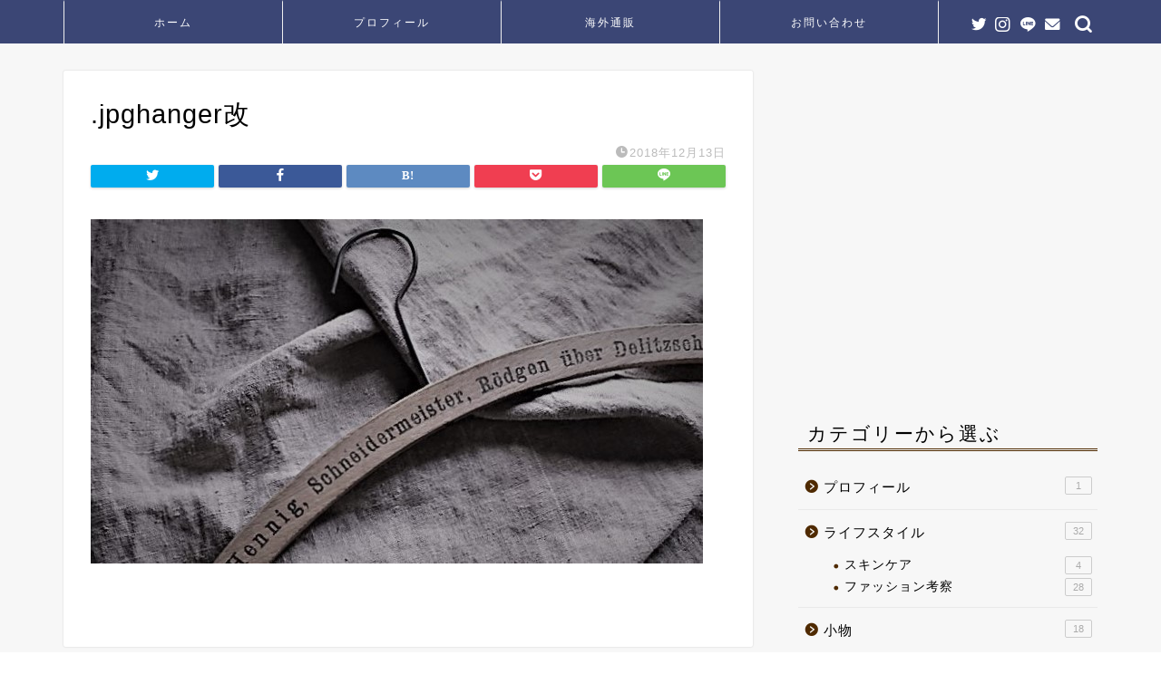

--- FILE ---
content_type: text/html; charset=UTF-8
request_url: https://osusumereal.com/jpghanger%E6%94%B9-2
body_size: 12853
content:
<!DOCTYPE html>
<html lang="ja">
<head prefix="og: http://ogp.me/ns# fb: http://ogp.me/ns/fb# article: http://ogp.me/ns/article#">
<meta charset="utf-8">
<meta http-equiv="X-UA-Compatible" content="IE=edge">
<meta name="viewport" content="width=device-width, initial-scale=1">
<!-- ここからOGP -->
<meta property="og:type" content="blog">
<meta property="og:title" content=".jpghanger改｜30代からのメンズファッションブログ"> 
<meta property="og:url" content="https://osusumereal.com/jpghanger%e6%94%b9-2"> 
<meta property="og:description" content=""> 
<meta property="og:image" content="https://osusumereal.com/wp-content/themes/jin/img/noimg.png">
<meta property="og:site_name" content="30代からのメンズファッションブログ">
<meta property="fb:admins" content="">
<meta name="twitter:card" content="summary">
<meta name="twitter:site" content="@ossmral">
<!-- ここまでOGP --> 

<meta name="description" itemprop="description" content="" >

<title>.jpghanger改｜30代からのメンズファッションブログ</title>
<link rel='dns-prefetch' href='//ajax.googleapis.com' />
<link rel='dns-prefetch' href='//cdnjs.cloudflare.com' />
<link rel='dns-prefetch' href='//s.w.org' />
<link rel="alternate" type="application/rss+xml" title="30代からのメンズファッションブログ &raquo; フィード" href="https://osusumereal.com/feed" />
<link rel="alternate" type="application/rss+xml" title="30代からのメンズファッションブログ &raquo; コメントフィード" href="https://osusumereal.com/comments/feed" />
<link rel="alternate" type="application/rss+xml" title="30代からのメンズファッションブログ &raquo; .jpghanger改 のコメントのフィード" href="https://osusumereal.com/feed/?attachment_id=73" />
		<script type="text/javascript">
			window._wpemojiSettings = {"baseUrl":"https:\/\/s.w.org\/images\/core\/emoji\/13.0.1\/72x72\/","ext":".png","svgUrl":"https:\/\/s.w.org\/images\/core\/emoji\/13.0.1\/svg\/","svgExt":".svg","source":{"concatemoji":"https:\/\/osusumereal.com\/wp-includes\/js\/wp-emoji-release.min.js?ver=5.6.16"}};
			!function(e,a,t){var n,r,o,i=a.createElement("canvas"),p=i.getContext&&i.getContext("2d");function s(e,t){var a=String.fromCharCode;p.clearRect(0,0,i.width,i.height),p.fillText(a.apply(this,e),0,0);e=i.toDataURL();return p.clearRect(0,0,i.width,i.height),p.fillText(a.apply(this,t),0,0),e===i.toDataURL()}function c(e){var t=a.createElement("script");t.src=e,t.defer=t.type="text/javascript",a.getElementsByTagName("head")[0].appendChild(t)}for(o=Array("flag","emoji"),t.supports={everything:!0,everythingExceptFlag:!0},r=0;r<o.length;r++)t.supports[o[r]]=function(e){if(!p||!p.fillText)return!1;switch(p.textBaseline="top",p.font="600 32px Arial",e){case"flag":return s([127987,65039,8205,9895,65039],[127987,65039,8203,9895,65039])?!1:!s([55356,56826,55356,56819],[55356,56826,8203,55356,56819])&&!s([55356,57332,56128,56423,56128,56418,56128,56421,56128,56430,56128,56423,56128,56447],[55356,57332,8203,56128,56423,8203,56128,56418,8203,56128,56421,8203,56128,56430,8203,56128,56423,8203,56128,56447]);case"emoji":return!s([55357,56424,8205,55356,57212],[55357,56424,8203,55356,57212])}return!1}(o[r]),t.supports.everything=t.supports.everything&&t.supports[o[r]],"flag"!==o[r]&&(t.supports.everythingExceptFlag=t.supports.everythingExceptFlag&&t.supports[o[r]]);t.supports.everythingExceptFlag=t.supports.everythingExceptFlag&&!t.supports.flag,t.DOMReady=!1,t.readyCallback=function(){t.DOMReady=!0},t.supports.everything||(n=function(){t.readyCallback()},a.addEventListener?(a.addEventListener("DOMContentLoaded",n,!1),e.addEventListener("load",n,!1)):(e.attachEvent("onload",n),a.attachEvent("onreadystatechange",function(){"complete"===a.readyState&&t.readyCallback()})),(n=t.source||{}).concatemoji?c(n.concatemoji):n.wpemoji&&n.twemoji&&(c(n.twemoji),c(n.wpemoji)))}(window,document,window._wpemojiSettings);
		</script>
		<style type="text/css">
img.wp-smiley,
img.emoji {
	display: inline !important;
	border: none !important;
	box-shadow: none !important;
	height: 1em !important;
	width: 1em !important;
	margin: 0 .07em !important;
	vertical-align: -0.1em !important;
	background: none !important;
	padding: 0 !important;
}
</style>
	<link rel='stylesheet' id='wp-block-library-css'  href='https://osusumereal.com/wp-includes/css/dist/block-library/style.min.css?ver=5.6.16' type='text/css' media='all' />
<link rel='stylesheet' id='contact-form-7-css'  href='https://osusumereal.com/wp-content/plugins/contact-form-7/includes/css/styles.css?ver=5.4.2' type='text/css' media='all' />
<link rel='stylesheet' id='toc-screen-css'  href='https://osusumereal.com/wp-content/plugins/table-of-contents-plus/screen.min.css?ver=2411.1' type='text/css' media='all' />
<link rel='stylesheet' id='parent-style-css'  href='https://osusumereal.com/wp-content/themes/jin/style.css?ver=5.6.16' type='text/css' media='all' />
<link rel='stylesheet' id='theme-style-css'  href='https://osusumereal.com/wp-content/themes/jin-child/style.css?ver=5.6.16' type='text/css' media='all' />
<link rel='stylesheet' id='swiper-style-css'  href='https://cdnjs.cloudflare.com/ajax/libs/Swiper/4.0.7/css/swiper.min.css?ver=5.6.16' type='text/css' media='all' />
<link rel="https://api.w.org/" href="https://osusumereal.com/wp-json/" /><link rel="alternate" type="application/json" href="https://osusumereal.com/wp-json/wp/v2/media/73" /><link rel='shortlink' href='https://osusumereal.com/?p=73' />
<link rel="alternate" type="application/json+oembed" href="https://osusumereal.com/wp-json/oembed/1.0/embed?url=https%3A%2F%2Fosusumereal.com%2Fjpghanger%25e6%2594%25b9-2" />
<link rel="alternate" type="text/xml+oembed" href="https://osusumereal.com/wp-json/oembed/1.0/embed?url=https%3A%2F%2Fosusumereal.com%2Fjpghanger%25e6%2594%25b9-2&#038;format=xml" />
	<style type="text/css">
		#wrapper{
							background-color: #f7f7f7;
				background-image: url();
					}
		.related-entry-headline-text span:before,
		#comment-title span:before,
		#reply-title span:before{
			background-color: #4f2a00;
			border-color: #4f2a00!important;
		}
		
		#breadcrumb:after,
		#page-top a{	
			background-color: #3b4675;
		}
				footer{
			background-color: #3b4675;
		}
		.footer-inner a,
		#copyright,
		#copyright-center{
			border-color: #ffffff!important;
			color: #ffffff!important;
		}
		#footer-widget-area
		{
			border-color: #ffffff!important;
		}
				.page-top-footer a{
			color: #3b4675!important;
		}
				#breadcrumb ul li,
		#breadcrumb ul li a{
			color: #3b4675!important;
		}
		
		body,
		a,
		a:link,
		a:visited,
		.my-profile,
		.widgettitle,
		.tabBtn-mag label{
			color: #000000;
		}
		a:hover{
			color: #2100c9;
		}
						.widget_nav_menu ul > li > a:before,
		.widget_categories ul > li > a:before,
		.widget_pages ul > li > a:before,
		.widget_recent_entries ul > li > a:before,
		.widget_archive ul > li > a:before,
		.widget_archive form:after,
		.widget_categories form:after,
		.widget_nav_menu ul > li > ul.sub-menu > li > a:before,
		.widget_categories ul > li > .children > li > a:before,
		.widget_pages ul > li > .children > li > a:before,
		.widget_nav_menu ul > li > ul.sub-menu > li > ul.sub-menu li > a:before,
		.widget_categories ul > li > .children > li > .children li > a:before,
		.widget_pages ul > li > .children > li > .children li > a:before{
			color: #4f2a00;
		}
		.widget_nav_menu ul .sub-menu .sub-menu li a:before{
			background-color: #000000!important;
		}
		footer .footer-widget,
		footer .footer-widget a,
		footer .footer-widget ul li,
		.footer-widget.widget_nav_menu ul > li > a:before,
		.footer-widget.widget_categories ul > li > a:before,
		.footer-widget.widget_recent_entries ul > li > a:before,
		.footer-widget.widget_pages ul > li > a:before,
		.footer-widget.widget_archive ul > li > a:before,
		footer .widget_tag_cloud .tagcloud a:before{
			color: #ffffff!important;
			border-color: #ffffff!important;
		}
		footer .footer-widget .widgettitle{
			color: #ffffff!important;
			border-color: #727272!important;
		}
		footer .widget_nav_menu ul .children .children li a:before,
		footer .widget_categories ul .children .children li a:before,
		footer .widget_nav_menu ul .sub-menu .sub-menu li a:before{
			background-color: #ffffff!important;
		}
		#drawernav a:hover,
		.post-list-title,
		#prev-next p,
		#toc_container .toc_list li a{
			color: #000000!important;
		}
		
		#header-box{
			background-color: #3b4675;
		}
						@media (min-width: 768px) {
		#header-box .header-box10-bg:before,
		#header-box .header-box11-bg:before{
			border-radius: 2px;
		}
		}
										@media (min-width: 768px) {
			.top-image-meta{
				margin-top: calc(0px - 30px);
			}
		}
		@media (min-width: 1200px) {
			.top-image-meta{
				margin-top: calc(0px);
			}
		}
				.pickup-contents:before{
			background-color: #3b4675!important;
		}
		
		.main-image-text{
			color: #555;
		}
		.main-image-text-sub{
			color: #555;
		}
		
				@media (min-width: 481px) {
			#site-info{
				padding-top: 20px!important;
				padding-bottom: 20px!important;
			}
		}
		
		#site-info span a{
			color: #ffffff!important;
		}
		
				#headmenu .headsns .line a svg{
			fill: #ffffff!important;
		}
		#headmenu .headsns a,
		#headmenu{
			color: #ffffff!important;
			border-color:#ffffff!important;
		}
						.profile-follow .line-sns a svg{
			fill: #4f2a00!important;
		}
		.profile-follow .line-sns a:hover svg{
			fill: #727272!important;
		}
		.profile-follow a{
			color: #4f2a00!important;
			border-color:#4f2a00!important;
		}
		.profile-follow a:hover,
		#headmenu .headsns a:hover{
			color:#727272!important;
			border-color:#727272!important;
		}
				.search-box:hover{
			color:#727272!important;
			border-color:#727272!important;
		}
				#header #headmenu .headsns .line a:hover svg{
			fill:#727272!important;
		}
		.cps-icon-bar,
		#navtoggle:checked + .sp-menu-open .cps-icon-bar{
			background-color: #ffffff;
		}
		#nav-container{
			background-color: #3b4675;
		}
		.menu-box .menu-item svg{
			fill:#ffffff;
		}
		#drawernav ul.menu-box > li > a,
		#drawernav2 ul.menu-box > li > a,
		#drawernav3 ul.menu-box > li > a,
		#drawernav4 ul.menu-box > li > a,
		#drawernav5 ul.menu-box > li > a,
		#drawernav ul.menu-box > li.menu-item-has-children:after,
		#drawernav2 ul.menu-box > li.menu-item-has-children:after,
		#drawernav3 ul.menu-box > li.menu-item-has-children:after,
		#drawernav4 ul.menu-box > li.menu-item-has-children:after,
		#drawernav5 ul.menu-box > li.menu-item-has-children:after{
			color: #ffffff!important;
		}
		#drawernav ul.menu-box li a,
		#drawernav2 ul.menu-box li a,
		#drawernav3 ul.menu-box li a,
		#drawernav4 ul.menu-box li a,
		#drawernav5 ul.menu-box li a{
			font-size: 12px!important;
		}
		#drawernav3 ul.menu-box > li{
			color: #000000!important;
		}
		#drawernav4 .menu-box > .menu-item > a:after,
		#drawernav3 .menu-box > .menu-item > a:after,
		#drawernav .menu-box > .menu-item > a:after{
			background-color: #ffffff!important;
		}
		#drawernav2 .menu-box > .menu-item:hover,
		#drawernav5 .menu-box > .menu-item:hover{
			border-top-color: #4f2a00!important;
		}
				.cps-info-bar a{
			background-color: #001777!important;
		}
				@media (min-width: 768px) {
			.post-list-mag .post-list-item:not(:nth-child(2n)){
				margin-right: 2.6%;
			}
		}
				@media (min-width: 768px) {
			#tab-1:checked ~ .tabBtn-mag li [for="tab-1"]:after,
			#tab-2:checked ~ .tabBtn-mag li [for="tab-2"]:after,
			#tab-3:checked ~ .tabBtn-mag li [for="tab-3"]:after,
			#tab-4:checked ~ .tabBtn-mag li [for="tab-4"]:after{
				border-top-color: #4f2a00!important;
			}
			.tabBtn-mag label{
				border-bottom-color: #4f2a00!important;
			}
		}
		#tab-1:checked ~ .tabBtn-mag li [for="tab-1"],
		#tab-2:checked ~ .tabBtn-mag li [for="tab-2"],
		#tab-3:checked ~ .tabBtn-mag li [for="tab-3"],
		#tab-4:checked ~ .tabBtn-mag li [for="tab-4"],
		#prev-next a.next:after,
		#prev-next a.prev:after,
		.more-cat-button a:hover span:before{
			background-color: #4f2a00!important;
		}
		

		.swiper-slide .post-list-cat,
		.post-list-mag .post-list-cat,
		.post-list-mag3col .post-list-cat,
		.post-list-mag-sp1col .post-list-cat,
		.swiper-pagination-bullet-active,
		.pickup-cat,
		.post-list .post-list-cat,
		#breadcrumb .bcHome a:hover span:before,
		.popular-item:nth-child(1) .pop-num,
		.popular-item:nth-child(2) .pop-num,
		.popular-item:nth-child(3) .pop-num{
			background-color: #727272!important;
		}
		.sidebar-btn a,
		.profile-sns-menu{
			background-color: #727272!important;
		}
		.sp-sns-menu a,
		.pickup-contents-box a:hover .pickup-title{
			border-color: #4f2a00!important;
			color: #4f2a00!important;
		}
				.pickup-image:after{
			display: none;
		}
				.pro-line svg{
			fill: #4f2a00!important;
		}
		.cps-post-cat a,
		.meta-cat,
		.popular-cat{
			background-color: #727272!important;
			border-color: #727272!important;
		}
		.tagicon,
		.tag-box a,
		#toc_container .toc_list > li,
		#toc_container .toc_title{
			color: #4f2a00!important;
		}
		.widget_tag_cloud a::before{
			color: #000000!important;
		}
		.tag-box a,
		#toc_container:before{
			border-color: #4f2a00!important;
		}
		.cps-post-cat a:hover{
			color: #2100c9!important;
		}
		.pagination li:not([class*="current"]) a:hover,
		.widget_tag_cloud a:hover{
			background-color: #4f2a00!important;
		}
		.pagination li:not([class*="current"]) a:hover{
			opacity: 0.5!important;
		}
		.pagination li.current a{
			background-color: #4f2a00!important;
			border-color: #4f2a00!important;
		}
		.nextpage a:hover span {
			color: #4f2a00!important;
			border-color: #4f2a00!important;
		}
		.cta-content:before{
			background-color: #fff2f5!important;
		}
		.cta-text,
		.info-title{
			color: #7a6e71!important;
		}
		#footer-widget-area.footer_style1 .widgettitle{
			border-color: #727272!important;
		}
		.sidebar_style1 .widgettitle,
		.sidebar_style5 .widgettitle{
			border-color: #4f2a00!important;
		}
		.sidebar_style2 .widgettitle,
		.sidebar_style4 .widgettitle,
		.sidebar_style6 .widgettitle,
		#home-bottom-widget .widgettitle,
		#home-top-widget .widgettitle,
		#post-bottom-widget .widgettitle,
		#post-top-widget .widgettitle{
			background-color: #4f2a00!important;
		}
		#home-bottom-widget .widget_search .search-box input[type="submit"],
		#home-top-widget .widget_search .search-box input[type="submit"],
		#post-bottom-widget .widget_search .search-box input[type="submit"],
		#post-top-widget .widget_search .search-box input[type="submit"]{
			background-color: #727272!important;
		}
		
		.tn-logo-size{
			font-size: 100%!important;
		}
		@media (min-width: 481px) {
		.tn-logo-size img{
			width: calc(100%*0.5)!important;
		}
		}
		@media (min-width: 768px) {
		.tn-logo-size img{
			width: calc(100%*2.2)!important;
		}
		}
		@media (min-width: 1200px) {
		.tn-logo-size img{
			width: 100%!important;
		}
		}
		.sp-logo-size{
			font-size: 60%!important;
		}
		.sp-logo-size img{
			width: 60%!important;
		}
				.cps-post-main ul > li:before,
		.cps-post-main ol > li:before{
			background-color: #727272!important;
		}
		.profile-card .profile-title{
			background-color: #4f2a00!important;
		}
		.profile-card{
			border-color: #4f2a00!important;
		}
		.cps-post-main a{
			color:#0e0eea;
		}
		.cps-post-main .marker{
			background: -webkit-linear-gradient( transparent 60%, #ffcede 0% ) ;
			background: linear-gradient( transparent 60%, #ffcede 0% ) ;
		}
		.cps-post-main .marker2{
			background: -webkit-linear-gradient( transparent 80%, #eded00 0% ) ;
			background: linear-gradient( transparent 80%, #eded00 0% ) ;
		}
		.cps-post-main .jic-sc{
			color:#e9546b;
		}
		
		
		.simple-box1{
			border-color:#000000!important;
		}
		.simple-box2{
			border-color:#f2bf7d!important;
		}
		.simple-box3{
			border-color:#b5e28a!important;
		}
		.simple-box4{
			border-color:#681127!important;
		}
		.simple-box4:before{
			background-color: #681127;
		}
		.simple-box5{
			border-color:#e896c7!important;
		}
		.simple-box5:before{
			background-color: #e896c7;
		}
		.simple-box6{
			background-color:#c1c1c1!important;
		}
		.simple-box7{
			border-color:#def1f9!important;
		}
		.simple-box7:before{
			background-color:#def1f9!important;
		}
		.simple-box8{
			border-color:#96ddc1!important;
		}
		.simple-box8:before{
			background-color:#96ddc1!important;
		}
		.simple-box9:before{
			background-color:#e1c0e8!important;
		}
				.simple-box9:after{
			border-color:#e1c0e8 #e1c0e8 #fff #fff!important;
		}
				
		.kaisetsu-box1:before,
		.kaisetsu-box1-title{
			background-color:#ffb49e!important;
		}
		.kaisetsu-box2{
			border-color:#89c2f4!important;
		}
		.kaisetsu-box2-title{
			background-color:#89c2f4!important;
		}
		.kaisetsu-box4{
			border-color:#ea91a9!important;
		}
		.kaisetsu-box4-title{
			background-color:#ea91a9!important;
		}
		.kaisetsu-box5:before{
			background-color:#57b3ba!important;
		}
		.kaisetsu-box5-title{
			background-color:#57b3ba!important;
		}
		
		.concept-box1{
			border-color:#85db8f!important;
		}
		.concept-box1:after{
			background-color:#85db8f!important;
		}
		.concept-box1:before{
			content:"ポイント"!important;
			color:#85db8f!important;
		}
		.concept-box2{
			border-color:#f7cf6a!important;
		}
		.concept-box2:after{
			background-color:#f7cf6a!important;
		}
		.concept-box2:before{
			content:"注意点"!important;
			color:#f7cf6a!important;
		}
		.concept-box3{
			border-color:#86cee8!important;
		}
		.concept-box3:after{
			background-color:#86cee8!important;
		}
		.concept-box3:before{
			content:"良い例"!important;
			color:#86cee8!important;
		}
		.concept-box4{
			border-color:#ed8989!important;
		}
		.concept-box4:after{
			background-color:#ed8989!important;
		}
		.concept-box4:before{
			content:"悪い例"!important;
			color:#ed8989!important;
		}
		.concept-box5{
			border-color:#9e9e9e!important;
		}
		.concept-box5:after{
			background-color:#9e9e9e!important;
		}
		.concept-box5:before{
			content:"参考"!important;
			color:#9e9e9e!important;
		}
		.concept-box6{
			border-color:#8eaced!important;
		}
		.concept-box6:after{
			background-color:#8eaced!important;
		}
		.concept-box6:before{
			content:"メモ"!important;
			color:#8eaced!important;
		}
		
		.innerlink-box1,
		.blog-card{
			border-color:#73bc9b!important;
		}
		.innerlink-box1-title{
			background-color:#73bc9b!important;
			border-color:#73bc9b!important;
		}
		.innerlink-box1:before,
		.blog-card-hl-box{
			background-color:#73bc9b!important;
		}
				
		.jin-ac-box01-title::after{
			color: #4f2a00;
		}
		
		.color-button01 a,
		.color-button01 a:hover,
		.color-button01:before{
			background-color: #5353e8!important;
		}
		.top-image-btn-color a,
		.top-image-btn-color a:hover,
		.top-image-btn-color:before{
			background-color: #ffcd44!important;
		}
		.color-button02 a,
		.color-button02 a:hover,
		.color-button02:before{
			background-color: #d62c5f!important;
		}
		
		.color-button01-big a,
		.color-button01-big a:hover,
		.color-button01-big:before{
			background-color: #515bcc!important;
		}
		.color-button01-big a,
		.color-button01-big:before{
			border-radius: 100px!important;
		}
		.color-button01-big a{
			padding-top: 12px!important;
			padding-bottom: 12px!important;
		}
		
		.color-button02-big a,
		.color-button02-big a:hover,
		.color-button02-big:before{
			background-color: #ba2323!important;
		}
		.color-button02-big a,
		.color-button02-big:before{
			border-radius: 5px!important;
		}
		.color-button02-big a{
			padding-top: 20px!important;
			padding-bottom: 20px!important;
		}
				.color-button01-big{
			width: 50%!important;
		}
		.color-button02-big{
			width: 75%!important;
		}
				
		
					.top-image-btn-color a:hover,
			.color-button01 a:hover,
			.color-button02 a:hover,
			.color-button01-big a:hover,
			.color-button02-big a:hover{
				opacity: 1;
			}
				
		.h2-style01 h2,
		.h2-style02 h2:before,
		.h2-style03 h2,
		.h2-style04 h2:before,
		.h2-style05 h2,
		.h2-style07 h2:before,
		.h2-style07 h2:after,
		.h3-style03 h3:before,
		.h3-style02 h3:before,
		.h3-style05 h3:before,
		.h3-style07 h3:before,
		.h2-style08 h2:after,
		.h2-style10 h2:before,
		.h2-style10 h2:after,
		.h3-style02 h3:after,
		.h4-style02 h4:before{
			background-color: #4f2a00!important;
		}
		.h3-style01 h3,
		.h3-style04 h3,
		.h3-style05 h3,
		.h3-style06 h3,
		.h4-style01 h4,
		.h2-style02 h2,
		.h2-style08 h2,
		.h2-style08 h2:before,
		.h2-style09 h2,
		.h4-style03 h4{
			border-color: #4f2a00!important;
		}
		.h2-style05 h2:before{
			border-top-color: #4f2a00!important;
		}
		.h2-style06 h2:before,
		.sidebar_style3 .widgettitle:after{
			background-image: linear-gradient(
				-45deg,
				transparent 25%,
				#4f2a00 25%,
				#4f2a00 50%,
				transparent 50%,
				transparent 75%,
				#4f2a00 75%,
				#4f2a00			);
		}
				.jin-h2-icons.h2-style02 h2 .jic:before,
		.jin-h2-icons.h2-style04 h2 .jic:before,
		.jin-h2-icons.h2-style06 h2 .jic:before,
		.jin-h2-icons.h2-style07 h2 .jic:before,
		.jin-h2-icons.h2-style08 h2 .jic:before,
		.jin-h2-icons.h2-style09 h2 .jic:before,
		.jin-h2-icons.h2-style10 h2 .jic:before,
		.jin-h3-icons.h3-style01 h3 .jic:before,
		.jin-h3-icons.h3-style02 h3 .jic:before,
		.jin-h3-icons.h3-style03 h3 .jic:before,
		.jin-h3-icons.h3-style04 h3 .jic:before,
		.jin-h3-icons.h3-style05 h3 .jic:before,
		.jin-h3-icons.h3-style06 h3 .jic:before,
		.jin-h3-icons.h3-style07 h3 .jic:before,
		.jin-h4-icons.h4-style01 h4 .jic:before,
		.jin-h4-icons.h4-style02 h4 .jic:before,
		.jin-h4-icons.h4-style03 h4 .jic:before,
		.jin-h4-icons.h4-style04 h4 .jic:before{
			color:#4f2a00;
		}
		
		@media all and (-ms-high-contrast:none){
			*::-ms-backdrop, .color-button01:before,
			.color-button02:before,
			.color-button01-big:before,
			.color-button02-big:before{
				background-color: #595857!important;
			}
		}
		
		.jin-lp-h2 h2,
		.jin-lp-h2 h2{
			background-color: transparent!important;
			border-color: transparent!important;
			color: #000000!important;
		}
		.jincolumn-h3style2{
			border-color:#4f2a00!important;
		}
		.jinlph2-style1 h2:first-letter{
			color:#4f2a00!important;
		}
		.jinlph2-style2 h2,
		.jinlph2-style3 h2{
			border-color:#4f2a00!important;
		}
		.jin-photo-title .jin-fusen1-down,
		.jin-photo-title .jin-fusen1-even,
		.jin-photo-title .jin-fusen1-up{
			border-left-color:#4f2a00;
		}
		.jin-photo-title .jin-fusen2,
		.jin-photo-title .jin-fusen3{
			background-color:#4f2a00;
		}
		.jin-photo-title .jin-fusen2:before,
		.jin-photo-title .jin-fusen3:before {
			border-top-color: #4f2a00;
		}
		.has-huge-font-size{
			font-size:42px!important;
		}
		.has-large-font-size{
			font-size:36px!important;
		}
		.has-medium-font-size{
			font-size:20px!important;
		}
		.has-normal-font-size{
			font-size:16px!important;
		}
		.has-small-font-size{
			font-size:13px!important;
		}
		
		
	</style>
<link rel="icon" href="https://osusumereal.com/wp-content/uploads/2020/04/cropped-f_f_object_131_s512_f_object_131_0bg-32x32.png" sizes="32x32" />
<link rel="icon" href="https://osusumereal.com/wp-content/uploads/2020/04/cropped-f_f_object_131_s512_f_object_131_0bg-192x192.png" sizes="192x192" />
<link rel="apple-touch-icon" href="https://osusumereal.com/wp-content/uploads/2020/04/cropped-f_f_object_131_s512_f_object_131_0bg-180x180.png" />
<meta name="msapplication-TileImage" content="https://osusumereal.com/wp-content/uploads/2020/04/cropped-f_f_object_131_s512_f_object_131_0bg-270x270.png" />
		<style type="text/css" id="wp-custom-css">
			.widgettitle::first-letter{
	color:#000000;
}
.post-list-mag .post-list-item .post-list-inner .post-list-meta .post-list-cat, .post-list-mag3col .post-list-item .post-list-inner .post-list-meta .post-list-cat{
	opacity:0.75;
}

#breadcrumb:after{
	background-color:#ddd;
}
#breadcrumb ul li a,
#breadcrumb ul li,
#page-top a{
	color:rgba(0,0,0,0.5)!important;
}
.appreach {
  text-align: left;
  padding: 10px;
  border: 1px solid #7C7C7C;
  overflow: hidden;
}
.appreach:after {
  content: "";
  display: block;
  clear: both;
}
.appreach p {
  margin: 0;
}
.appreach a:after {
  display: none;
}
.appreach__icon {
  float: left;
  border-radius: 10%;
  overflow: hidden;
  margin: 0 3% 0 0 !important;
  width: 25% !important;
  height: auto !important;
  max-width: 120px !important;
}
.appreach__detail {
  display: inline-block;
  font-size: 20px;
  line-height: 1.5;
  width: 72%;
  max-width: 72%;
}
.appreach__detail:after {
  content: "";
  display: block;
  clear: both;
}
.appreach__name {
  font-size: 16px;
  line-height: 1.5em !important;
  max-height: 3em;
  overflow: hidden;
}
.appreach__info {
  font-size: 12px !important;
}
.appreach__developper, .appreach__price {
  margin-right: 0.5em;
}
.appreach__posted a {
  margin-left: 0.5em;
}
.appreach__links {
  float: left;
  height: 40px;
  margin-top: 8px;
  white-space: nowrap;
}
.appreach__aslink img {
  margin-right: 10px;
  height: 40px;
  width: 135px;
}
.appreach__gplink img {
  height: 40px;
  width: 134.5px;
}

@media (max-width: 767px) {
.headcopy{
	font-weight:200;
	font-size:0.6em;
	margin-top:10px;
	display:none;
}
}
@media (min-width: 768px) {
.headcopy{
	font-weight:100;
	font-size:0.6em;
	margin-top:30px;
}
}		</style>
			
<!--カエレバCSS-->
<link href="https://osusumereal.com/wp-content/themes/jin/css/kaereba.css" rel="stylesheet" />
<!--アプリーチCSS-->

<!-- Global site tag (gtag.js) - Google Ads: 775759769 -->
<script async src="https://www.googletagmanager.com/gtag/js?id=AW-775759769"></script>
<script>
  window.dataLayer = window.dataLayer || [];
  function gtag(){dataLayer.push(arguments);}
  gtag('js', new Date());

  gtag('config', 'AW-775759769');
</script>
</head>
<body class="attachment attachment-template-default single single-attachment postid-73 attachmentid-73 attachment-jpeg" id="nofont-style">
<div id="wrapper">

		
	<div id="scroll-content" class="animate-off">
	
		<!--ヘッダー-->

								
	<!--グローバルナビゲーション layout1-->
	
	<div id="nav-container" class="header-style8-animate animate-off">
		<div class="header-style6-box">
			<div id="drawernav5" class="ef">
				<nav class="fixed-content"><ul class="menu-box"><li class="menu-item menu-item-type-custom menu-item-object-custom menu-item-home menu-item-871"><a href="https://osusumereal.com">ホーム</a></li>
<li class="menu-item menu-item-type-custom menu-item-object-custom menu-item-1323"><a href="https://osusumereal.com/blog-me">プロフィール</a></li>
<li class="menu-item menu-item-type-taxonomy menu-item-object-post_tag menu-item-1219"><a href="https://osusumereal.com/tag/ssense">海外通販</a></li>
<li class="menu-item menu-item-type-post_type menu-item-object-page menu-item-888"><a href="https://osusumereal.com/contact">お問い合わせ</a></li>
</ul></nav>			</div>

			
			<div id="headmenu" class="header-style6">
				<span class="headsns tn_sns_on">
											<span class="twitter"><a href="https://twitter.com/ossmral"><i class="jic-type jin-ifont-twitter" aria-hidden="true"></i></a></span>
																					<span class="instagram">
						<a href="https://www.instagram.com/mr_cay_enne/"><i class="jic-type jin-ifont-instagram" aria-hidden="true"></i></a>
						</span>
											
											<span class="line">
							<a href="https://lin.ee/oF3xgAA" target="_blank"><i class="jic-type jin-ifont-line" aria-hidden="true"></i></a>
						</span>
																<span class="jin-contact">
						<a href="https://osusumereal.com/contact"><i class="jic-type jin-ifont-mail" aria-hidden="true"></i></a>
						</span>
						

				</span>
				<span class="headsearch tn_search_on">
					<form class="search-box" role="search" method="get" id="searchform" action="https://osusumereal.com/">
	<input type="search" placeholder="" class="text search-text" value="" name="s" id="s">
	<input type="submit" id="searchsubmit" value="&#xe931;">
</form>
				</span>
			</div>
				</div>
	</div>
		<!--グローバルナビゲーション layout1-->


	

	
	<!--ヘッダー画像-->
													<!--ヘッダー画像-->

		
		<!--ヘッダー-->

		<div class="clearfix"></div>

			
														
			
	<div id="contents">
		
		<!--メインコンテンツ-->
		<main id="main-contents" class="main-contents article_style1 animate-off" itemprop="mainContentOfPage">
				<section class="cps-post-box hentry">
											<article class="cps-post">
							<header class="cps-post-header">
								<h1 class="cps-post-title entry-title" itemprop="headline">.jpghanger改</h1>
								<div class="cps-post-meta vcard">
									<span class="writer fn" itemprop="author" itemscope itemtype="https://schema.org/Person"><span itemprop="name">takuya</span></span>
									<span class="cps-post-cat" itemprop="keywords"></span>
									<span class="cps-post-date-box">
												<span class="cps-post-date"><i class="jic jin-ifont-watch" aria-hidden="true"></i>&nbsp;<time class="entry-date date published updated" datetime="2018-12-13T22:57:28+09:00">2018年12月13日</time></span>
										</span>
								</div>
																											<div class="share-top sns-design-type01">
	<div class="sns-top">
		<ol>
			<!--ツイートボタン-->
							<li class="twitter"><a href="https://twitter.com/share?url=https%3A%2F%2Fosusumereal.com%2Fjpghanger%25e6%2594%25b9-2&text=.jpghanger%E6%94%B9 - 30代からのメンズファッションブログ&via=ossmral&related=ossmral"><i class="jic jin-ifont-twitter"></i></a>
				</li>
						<!--Facebookボタン-->
							<li class="facebook">
				<a href="https://www.facebook.com/sharer.php?src=bm&u=https%3A%2F%2Fosusumereal.com%2Fjpghanger%25e6%2594%25b9-2&t=.jpghanger%E6%94%B9 - 30代からのメンズファッションブログ" onclick="javascript:window.open(this.href, '', 'menubar=no,toolbar=no,resizable=yes,scrollbars=yes,height=300,width=600');return false;"><i class="jic jin-ifont-facebook-t" aria-hidden="true"></i></a>
				</li>
						<!--はてブボタン-->
							<li class="hatebu">
				<a href="https://b.hatena.ne.jp/add?mode=confirm&url=https%3A%2F%2Fosusumereal.com%2Fjpghanger%25e6%2594%25b9-2" onclick="javascript:window.open(this.href, '', 'menubar=no,toolbar=no,resizable=yes,scrollbars=yes,height=400,width=510');return false;" ><i class="font-hatena"></i></a>
				</li>
						<!--Poketボタン-->
							<li class="pocket">
				<a href="https://getpocket.com/edit?url=https%3A%2F%2Fosusumereal.com%2Fjpghanger%25e6%2594%25b9-2&title=.jpghanger%E6%94%B9 - 30代からのメンズファッションブログ"><i class="jic jin-ifont-pocket" aria-hidden="true"></i></a>
				</li>
							<li class="line">
				<a href="https://line.me/R/msg/text/?https%3A%2F%2Fosusumereal.com%2Fjpghanger%25e6%2594%25b9-2"><i class="jic jin-ifont-line" aria-hidden="true"></i></a>
				</li>
		</ol>
	</div>
</div>
<div class="clearfix"></div>
																								</header>

							<div class="cps-post-main-box">
								<div class="cps-post-main h2-style01 h3-style05 h4-style01 entry-content l-size m-size-sp" itemprop="articleBody">

																													<p>
											<a href="https://osusumereal.com/wp-content/uploads/2018/12/jpghanger改-1.jpg" target="_blank"><img src="https://osusumereal.com/wp-content/uploads/2018/12/jpghanger改-1.jpg" width="675" height="380" alt="" /></a>
										</p>
																		
								</div>
							</div>
						</article>
														</section>
			
															</main>
		<!--サイドバー-->
<div id="sidebar" class="sideber sidebar_style5 animate-off" role="complementary" itemscope itemtype="https://schema.org/WPSideBar">
		
	<div id="text-3" class="widget widget_text">			<div class="textwidget"><p><script async src="https://pagead2.googlesyndication.com/pagead/js/adsbygoogle.js"></script><br />
<!-- サイドバー３ --><br />
<ins class="adsbygoogle"
     style="display:inline-block;width:336px;height:280px"
     data-ad-client="ca-pub-3555333405482478"
     data-ad-slot="6715353257"></ins><br />
<script>
     (adsbygoogle = window.adsbygoogle || []).push({});
</script></p>
</div>
		</div><div id="categories-2" class="widget widget_categories"><div class="widgettitle ef">カテゴリーから選ぶ</div>
			<ul>
					<li class="cat-item cat-item-101"><a href="https://osusumereal.com/category/%e3%83%97%e3%83%ad%e3%83%95%e3%82%a3%e3%83%bc%e3%83%ab">プロフィール <span class="count">1</span></a>
</li>
	<li class="cat-item cat-item-110"><a href="https://osusumereal.com/category/lifestyle">ライフスタイル <span class="count">32</span></a>
<ul class='children'>
	<li class="cat-item cat-item-124"><a href="https://osusumereal.com/category/lifestyle/skincare">スキンケア <span class="count">4</span></a>
</li>
	<li class="cat-item cat-item-125"><a href="https://osusumereal.com/category/lifestyle/fashionkosatsu">ファッション考察 <span class="count">28</span></a>
</li>
</ul>
</li>
	<li class="cat-item cat-item-109"><a href="https://osusumereal.com/category/komono">小物 <span class="count">18</span></a>
<ul class='children'>
	<li class="cat-item cat-item-121"><a href="https://osusumereal.com/category/komono/accessory">アクセサリー <span class="count">6</span></a>
</li>
	<li class="cat-item cat-item-122"><a href="https://osusumereal.com/category/komono/bag">バッグ <span class="count">1</span></a>
</li>
	<li class="cat-item cat-item-120"><a href="https://osusumereal.com/category/komono/watch">時計 <span class="count">8</span></a>
</li>
	<li class="cat-item cat-item-123"><a href="https://osusumereal.com/category/komono/wallet">財布 <span class="count">3</span></a>
</li>
</ul>
</li>
	<li class="cat-item cat-item-107"><a href="https://osusumereal.com/category/youhuku">洋服 <span class="count">25</span></a>
<ul class='children'>
	<li class="cat-item cat-item-111"><a href="https://osusumereal.com/category/youhuku/outer">アウター <span class="count">3</span></a>
</li>
	<li class="cat-item cat-item-116"><a href="https://osusumereal.com/category/youhuku/suit">スーツ <span class="count">6</span></a>
</li>
	<li class="cat-item cat-item-112"><a href="https://osusumereal.com/category/youhuku/tops">トップス <span class="count">10</span></a>
</li>
	<li class="cat-item cat-item-115"><a href="https://osusumereal.com/category/youhuku/bottoms">ボトムス <span class="count">3</span></a>
</li>
</ul>
</li>
	<li class="cat-item cat-item-108"><a href="https://osusumereal.com/category/kutsu">靴 <span class="count">29</span></a>
<ul class='children'>
	<li class="cat-item cat-item-119"><a href="https://osusumereal.com/category/kutsu/sandal">サンダル <span class="count">3</span></a>
</li>
	<li class="cat-item cat-item-117"><a href="https://osusumereal.com/category/kutsu/sneaker">スニーカー <span class="count">16</span></a>
</li>
	<li class="cat-item cat-item-118"><a href="https://osusumereal.com/category/kutsu/kawagutsu">革靴 <span class="count">9</span></a>
</li>
</ul>
</li>
			</ul>

			</div><div id="widget-popular-3" class="widget widget-popular"><div class="widgettitle ef">人気記事</div>		<div id="new-entry-box">
				<ul>
												   				   										<li class="new-entry-item popular-item">
						<a href="https://osusumereal.com/outlet-shop" rel="bookmark">
							<div class="new-entry" itemprop="image" itemscope itemtype="https://schema.org/ImageObject">
								<figure class="eyecatch">
																			<img src="[data-uri]" data-lazy-type="image" data-lazy-src="https://osusumereal.com/wp-content/uploads/2019/06/youhuku2-320x180.jpg" class="lazy lazy-hidden attachment-cps_thumbnails size-cps_thumbnails wp-post-image" alt="" loading="lazy" data-lazy-srcset="https://osusumereal.com/wp-content/uploads/2019/06/youhuku2-320x180.jpg 320w, https://osusumereal.com/wp-content/uploads/2019/06/youhuku2-640x360.jpg 640w, https://osusumereal.com/wp-content/uploads/2019/06/youhuku2-1280x720.jpg 1280w" data-lazy-sizes="(max-width: 320px) 100vw, 320px" /><noscript><img src="https://osusumereal.com/wp-content/uploads/2019/06/youhuku2-320x180.jpg" class="attachment-cps_thumbnails size-cps_thumbnails wp-post-image" alt="" loading="lazy" srcset="https://osusumereal.com/wp-content/uploads/2019/06/youhuku2-320x180.jpg 320w, https://osusumereal.com/wp-content/uploads/2019/06/youhuku2-640x360.jpg 640w, https://osusumereal.com/wp-content/uploads/2019/06/youhuku2-1280x720.jpg 1280w" sizes="(max-width: 320px) 100vw, 320px" /></noscript>										<meta itemprop="url" content="https://osusumereal.com/wp-content/uploads/2019/06/youhuku2-640x360.jpg">
										<meta itemprop="width" content="640">
										<meta itemprop="height" content="360">
																	</figure>
								<span class="pop-num ef">1</span>
							</div>
							<div class="new-entry-item-meta">
								<h3 class="new-entry-item-title" itemprop="headline">アウトレット専用品の見分け方とは？おすすめショップも紹介！</h3>
							</div>
																				</a>
					</li>
					   										<li class="new-entry-item popular-item">
						<a href="https://osusumereal.com/hermes" rel="bookmark">
							<div class="new-entry" itemprop="image" itemscope itemtype="https://schema.org/ImageObject">
								<figure class="eyecatch">
																			<img src="[data-uri]" data-lazy-type="image" data-lazy-src="https://osusumereal.com/wp-content/uploads/2019/07/comme-dEs-garconsのコピー-12-320x180.jpg" class="lazy lazy-hidden attachment-cps_thumbnails size-cps_thumbnails wp-post-image" alt="" loading="lazy" data-lazy-srcset="https://osusumereal.com/wp-content/uploads/2019/07/comme-dEs-garconsのコピー-12-320x180.jpg 320w, https://osusumereal.com/wp-content/uploads/2019/07/comme-dEs-garconsのコピー-12-640x360.jpg 640w" data-lazy-sizes="(max-width: 320px) 100vw, 320px" /><noscript><img src="https://osusumereal.com/wp-content/uploads/2019/07/comme-dEs-garconsのコピー-12-320x180.jpg" class="attachment-cps_thumbnails size-cps_thumbnails wp-post-image" alt="" loading="lazy" srcset="https://osusumereal.com/wp-content/uploads/2019/07/comme-dEs-garconsのコピー-12-320x180.jpg 320w, https://osusumereal.com/wp-content/uploads/2019/07/comme-dEs-garconsのコピー-12-640x360.jpg 640w" sizes="(max-width: 320px) 100vw, 320px" /></noscript>										<meta itemprop="url" content="https://osusumereal.com/wp-content/uploads/2019/07/comme-dEs-garconsのコピー-12-640x360.jpg">
										<meta itemprop="width" content="640">
										<meta itemprop="height" content="360">
																	</figure>
								<span class="pop-num ef">2</span>
							</div>
							<div class="new-entry-item-meta">
								<h3 class="new-entry-item-title" itemprop="headline">【エルメス】chaine dancre(シェーヌダンクル)のサイズ感とおすすめサイズ</h3>
							</div>
																				</a>
					</li>
					   										<li class="new-entry-item popular-item">
						<a href="https://osusumereal.com/margiela-wallet" rel="bookmark">
							<div class="new-entry" itemprop="image" itemscope itemtype="https://schema.org/ImageObject">
								<figure class="eyecatch">
																			<img src="[data-uri]" data-lazy-type="image" data-lazy-src="https://osusumereal.com/wp-content/uploads/2020/04/マルジェラの財布-320x180.png" class="lazy lazy-hidden attachment-cps_thumbnails size-cps_thumbnails wp-post-image" alt="" loading="lazy" data-lazy-srcset="https://osusumereal.com/wp-content/uploads/2020/04/マルジェラの財布-320x180.png 320w, https://osusumereal.com/wp-content/uploads/2020/04/マルジェラの財布-300x169.png 300w, https://osusumereal.com/wp-content/uploads/2020/04/マルジェラの財布-640x360.png 640w, https://osusumereal.com/wp-content/uploads/2020/04/マルジェラの財布.png 760w" data-lazy-sizes="(max-width: 320px) 100vw, 320px" /><noscript><img src="https://osusumereal.com/wp-content/uploads/2020/04/マルジェラの財布-320x180.png" class="attachment-cps_thumbnails size-cps_thumbnails wp-post-image" alt="" loading="lazy" srcset="https://osusumereal.com/wp-content/uploads/2020/04/マルジェラの財布-320x180.png 320w, https://osusumereal.com/wp-content/uploads/2020/04/マルジェラの財布-300x169.png 300w, https://osusumereal.com/wp-content/uploads/2020/04/マルジェラの財布-640x360.png 640w, https://osusumereal.com/wp-content/uploads/2020/04/マルジェラの財布.png 760w" sizes="(max-width: 320px) 100vw, 320px" /></noscript>										<meta itemprop="url" content="https://osusumereal.com/wp-content/uploads/2020/04/マルジェラの財布-640x360.png">
										<meta itemprop="width" content="640">
										<meta itemprop="height" content="360">
																	</figure>
								<span class="pop-num ef">3</span>
							</div>
							<div class="new-entry-item-meta">
								<h3 class="new-entry-item-title" itemprop="headline">マルジェラの財布がメンズに評判な３つの理由【おすすめ通販サイトも】</h3>
							</div>
																				</a>
					</li>
					   										<li class="new-entry-item popular-item">
						<a href="https://osusumereal.com/hermes-clean" rel="bookmark">
							<div class="new-entry" itemprop="image" itemscope itemtype="https://schema.org/ImageObject">
								<figure class="eyecatch">
																			<img src="[data-uri]" data-lazy-type="image" data-lazy-src="https://osusumereal.com/wp-content/uploads/2020/01/エルメスのシェーヌダンクル-320x180.png" class="lazy lazy-hidden attachment-cps_thumbnails size-cps_thumbnails wp-post-image" alt="" loading="lazy" data-lazy-srcset="https://osusumereal.com/wp-content/uploads/2020/01/エルメスのシェーヌダンクル-320x180.png 320w, https://osusumereal.com/wp-content/uploads/2020/01/エルメスのシェーヌダンクル-300x169.png 300w, https://osusumereal.com/wp-content/uploads/2020/01/エルメスのシェーヌダンクル-640x360.png 640w, https://osusumereal.com/wp-content/uploads/2020/01/エルメスのシェーヌダンクル.png 760w" data-lazy-sizes="(max-width: 320px) 100vw, 320px" /><noscript><img src="https://osusumereal.com/wp-content/uploads/2020/01/エルメスのシェーヌダンクル-320x180.png" class="attachment-cps_thumbnails size-cps_thumbnails wp-post-image" alt="" loading="lazy" srcset="https://osusumereal.com/wp-content/uploads/2020/01/エルメスのシェーヌダンクル-320x180.png 320w, https://osusumereal.com/wp-content/uploads/2020/01/エルメスのシェーヌダンクル-300x169.png 300w, https://osusumereal.com/wp-content/uploads/2020/01/エルメスのシェーヌダンクル-640x360.png 640w, https://osusumereal.com/wp-content/uploads/2020/01/エルメスのシェーヌダンクル.png 760w" sizes="(max-width: 320px) 100vw, 320px" /></noscript>										<meta itemprop="url" content="https://osusumereal.com/wp-content/uploads/2020/01/エルメスのシェーヌダンクル-640x360.png">
										<meta itemprop="width" content="640">
										<meta itemprop="height" content="360">
																	</figure>
								<span class="pop-num ef">4</span>
							</div>
							<div class="new-entry-item-meta">
								<h3 class="new-entry-item-title" itemprop="headline">【シルバー】HERMES(エルメス)のシェーヌダンクルをピカピカに磨く方法</h3>
							</div>
																				</a>
					</li>
					   										<li class="new-entry-item popular-item">
						<a href="https://osusumereal.com/single-piece" rel="bookmark">
							<div class="new-entry" itemprop="image" itemscope itemtype="https://schema.org/ImageObject">
								<figure class="eyecatch">
																			<img src="[data-uri]" data-lazy-type="image" data-lazy-src="https://osusumereal.com/wp-content/uploads/2019/04/バーバリータグ-320x180.jpeg" class="lazy lazy-hidden attachment-cps_thumbnails size-cps_thumbnails wp-post-image" alt="" loading="lazy" data-lazy-srcset="https://osusumereal.com/wp-content/uploads/2019/04/バーバリータグ-320x180.jpeg 320w, https://osusumereal.com/wp-content/uploads/2019/04/バーバリータグ-640x360.jpeg 640w" data-lazy-sizes="(max-width: 320px) 100vw, 320px" /><noscript><img src="https://osusumereal.com/wp-content/uploads/2019/04/バーバリータグ-320x180.jpeg" class="attachment-cps_thumbnails size-cps_thumbnails wp-post-image" alt="" loading="lazy" srcset="https://osusumereal.com/wp-content/uploads/2019/04/バーバリータグ-320x180.jpeg 320w, https://osusumereal.com/wp-content/uploads/2019/04/バーバリータグ-640x360.jpeg 640w" sizes="(max-width: 320px) 100vw, 320px" /></noscript>										<meta itemprop="url" content="https://osusumereal.com/wp-content/uploads/2019/04/バーバリータグ-640x360.jpeg">
										<meta itemprop="width" content="640">
										<meta itemprop="height" content="360">
																	</figure>
								<span class="pop-num ef">5</span>
							</div>
							<div class="new-entry-item-meta">
								<h3 class="new-entry-item-title" itemprop="headline">2020年必ず価値が上がる！バーバリーの一枚袖は今のうちに手に入れよう！</h3>
							</div>
																				</a>
					</li>
														</ul>
			</div>
		</div><div id="tag_cloud-3" class="widget widget_tag_cloud"><div class="widgettitle ef">キーワード検索</div><div class="tagcloud"><a href="https://osusumereal.com/tag/ct70" class="tag-cloud-link tag-link-151 tag-link-position-1" style="font-size: 16.909090909091pt;" aria-label="ct70 (9個の項目)">ct70</a>
<a href="https://osusumereal.com/tag/jilsander" class="tag-cloud-link tag-link-150 tag-link-position-2" style="font-size: 11.818181818182pt;" aria-label="JilSANDER (3個の項目)">JilSANDER</a>
<a href="https://osusumereal.com/tag/moncler" class="tag-cloud-link tag-link-94 tag-link-position-3" style="font-size: 10.290909090909pt;" aria-label="moncler (2個の項目)">moncler</a>
<a href="https://osusumereal.com/tag/rolex" class="tag-cloud-link tag-link-69 tag-link-position-4" style="font-size: 14.109090909091pt;" aria-label="ROLEX (5個の項目)">ROLEX</a>
<a href="https://osusumereal.com/tag/ssense" class="tag-cloud-link tag-link-78 tag-link-position-5" style="font-size: 22pt;" aria-label="SSENSE (24個の項目)">SSENSE</a>
<a href="https://osusumereal.com/tag/tshirt" class="tag-cloud-link tag-link-65 tag-link-position-6" style="font-size: 11.818181818182pt;" aria-label="Tシャツ (3個の項目)">Tシャツ</a>
<a href="https://osusumereal.com/tag/zozo" class="tag-cloud-link tag-link-31 tag-link-position-7" style="font-size: 14.109090909091pt;" aria-label="zozo (5個の項目)">zozo</a>
<a href="https://osusumereal.com/tag/oteire" class="tag-cloud-link tag-link-133 tag-link-position-8" style="font-size: 13.090909090909pt;" aria-label="お手入れ (4個の項目)">お手入れ</a>
<a href="https://osusumereal.com/tag/hermes" class="tag-cloud-link tag-link-95 tag-link-position-9" style="font-size: 10.290909090909pt;" aria-label="エルメス (2個の項目)">エルメス</a>
<a href="https://osusumereal.com/tag/henderscheme" class="tag-cloud-link tag-link-145 tag-link-position-10" style="font-size: 10.290909090909pt;" aria-label="エンダースキーマ (2個の項目)">エンダースキーマ</a>
<a href="https://osusumereal.com/tag/orbis" class="tag-cloud-link tag-link-35 tag-link-position-11" style="font-size: 13.090909090909pt;" aria-label="オルビス (4個の項目)">オルビス</a>
<a href="https://osusumereal.com/tag/alden" class="tag-cloud-link tag-link-146 tag-link-position-12" style="font-size: 10.290909090909pt;" aria-label="オールデン (2個の項目)">オールデン</a>
<a href="https://osusumereal.com/tag/casio" class="tag-cloud-link tag-link-142 tag-link-position-13" style="font-size: 8pt;" aria-label="カシオ (1個の項目)">カシオ</a>
<a href="https://osusumereal.com/tag/galcon" class="tag-cloud-link tag-link-135 tag-link-position-14" style="font-size: 11.818181818182pt;" aria-label="ギャルソン (3個の項目)">ギャルソン</a>
<a href="https://osusumereal.com/tag/crepscule" class="tag-cloud-link tag-link-141 tag-link-position-15" style="font-size: 8pt;" aria-label="クレプスキュール (1個の項目)">クレプスキュール</a>
<a href="https://osusumereal.com/tag/costco" class="tag-cloud-link tag-link-54 tag-link-position-16" style="font-size: 10.290909090909pt;" aria-label="コストコ (2個の項目)">コストコ</a>
<a href="https://osusumereal.com/tag/converse" class="tag-cloud-link tag-link-77 tag-link-position-17" style="font-size: 17.418181818182pt;" aria-label="コンバース (10個の項目)">コンバース</a>
<a href="https://osusumereal.com/tag/coat" class="tag-cloud-link tag-link-6 tag-link-position-18" style="font-size: 10.290909090909pt;" aria-label="コート (2個の項目)">コート</a>
<a href="https://osusumereal.com/tag/salomon" class="tag-cloud-link tag-link-61 tag-link-position-19" style="font-size: 8pt;" aria-label="サロモン (1個の項目)">サロモン</a>
<a href="https://osusumereal.com/tag/shirts" class="tag-cloud-link tag-link-51 tag-link-position-20" style="font-size: 13.090909090909pt;" aria-label="シャツ (4個の項目)">シャツ</a>
<a href="https://osusumereal.com/tag/silver" class="tag-cloud-link tag-link-48 tag-link-position-21" style="font-size: 11.818181818182pt;" aria-label="シルバー (3個の項目)">シルバー</a>
<a href="https://osusumereal.com/tag/setup" class="tag-cloud-link tag-link-70 tag-link-position-22" style="font-size: 8pt;" aria-label="セットアップ (1個の項目)">セットアップ</a>
<a href="https://osusumereal.com/tag/dawn" class="tag-cloud-link tag-link-10 tag-link-position-23" style="font-size: 10.290909090909pt;" aria-label="ダウン (2個の項目)">ダウン</a>
<a href="https://osusumereal.com/tag/dadsneaker" class="tag-cloud-link tag-link-143 tag-link-position-24" style="font-size: 8pt;" aria-label="ダッドスニーカー (1個の項目)">ダッドスニーカー</a>
<a href="https://osusumereal.com/tag/diffencera" class="tag-cloud-link tag-link-36 tag-link-position-25" style="font-size: 11.818181818182pt;" aria-label="ディフェンセラ (3個の項目)">ディフェンセラ</a>
<a href="https://osusumereal.com/tag/denim" class="tag-cloud-link tag-link-75 tag-link-position-26" style="font-size: 8pt;" aria-label="デニム (1個の項目)">デニム</a>
<a href="https://osusumereal.com/tag/doctormartins" class="tag-cloud-link tag-link-131 tag-link-position-27" style="font-size: 8pt;" aria-label="ドクターマーチン (1個の項目)">ドクターマーチン</a>
<a href="https://osusumereal.com/tag/newbalance" class="tag-cloud-link tag-link-132 tag-link-position-28" style="font-size: 11.818181818182pt;" aria-label="ニューバランス (3個の項目)">ニューバランス</a>
<a href="https://osusumereal.com/tag/halfpants" class="tag-cloud-link tag-link-126 tag-link-position-29" style="font-size: 8pt;" aria-label="ハーフパンツ (1個の項目)">ハーフパンツ</a>
<a href="https://osusumereal.com/tag/bangle" class="tag-cloud-link tag-link-47 tag-link-position-30" style="font-size: 8pt;" aria-label="バングル (1個の項目)">バングル</a>
<a href="https://osusumereal.com/tag/burberry" class="tag-cloud-link tag-link-139 tag-link-position-31" style="font-size: 8pt;" aria-label="バーバリー (1個の項目)">バーバリー</a>
<a href="https://osusumereal.com/tag/paraboots" class="tag-cloud-link tag-link-130 tag-link-position-32" style="font-size: 11.818181818182pt;" aria-label="パラブーツ (3個の項目)">パラブーツ</a>
<a href="https://osusumereal.com/tag/parka" class="tag-cloud-link tag-link-59 tag-link-position-33" style="font-size: 8pt;" aria-label="パーカー (1個の項目)">パーカー</a>
<a href="https://osusumereal.com/tag/bench" class="tag-cloud-link tag-link-137 tag-link-position-34" style="font-size: 8pt;" aria-label="ベンチ (1個の項目)">ベンチ</a>
<a href="https://osusumereal.com/tag/margiera" class="tag-cloud-link tag-link-128 tag-link-position-35" style="font-size: 13.090909090909pt;" aria-label="マルジェラ (4個の項目)">マルジェラ</a>
<a href="https://osusumereal.com/tag/maisonkitsune" class="tag-cloud-link tag-link-136 tag-link-position-36" style="font-size: 8pt;" aria-label="メゾンキツネ (1個の項目)">メゾンキツネ</a>
<a href="https://osusumereal.com/tag/uniqlo" class="tag-cloud-link tag-link-23 tag-link-position-37" style="font-size: 14.109090909091pt;" aria-label="ユニクロ (5個の項目)">ユニクロ</a>
<a href="https://osusumereal.com/tag/ring" class="tag-cloud-link tag-link-46 tag-link-position-38" style="font-size: 8pt;" aria-label="リング (1個の項目)">リング</a>
<a href="https://osusumereal.com/tag/roafer" class="tag-cloud-link tag-link-72 tag-link-position-39" style="font-size: 10.290909090909pt;" aria-label="ローファー (2個の項目)">ローファー</a>
<a href="https://osusumereal.com/tag/issyomono" class="tag-cloud-link tag-link-7 tag-link-position-40" style="font-size: 19.454545454545pt;" aria-label="一生もの (15個の項目)">一生もの</a>
<a href="https://osusumereal.com/tag/kasa" class="tag-cloud-link tag-link-67 tag-link-position-41" style="font-size: 8pt;" aria-label="傘 (1個の項目)">傘</a>
<a href="https://osusumereal.com/tag/hurugi" class="tag-cloud-link tag-link-79 tag-link-position-42" style="font-size: 8pt;" aria-label="古着 (1個の項目)">古着</a>
<a href="https://osusumereal.com/tag/glass" class="tag-cloud-link tag-link-127 tag-link-position-43" style="font-size: 10.290909090909pt;" aria-label="眼鏡 (2個の項目)">眼鏡</a>
<a href="https://osusumereal.com/tag/katteyokatta" class="tag-cloud-link tag-link-87 tag-link-position-44" style="font-size: 17.418181818182pt;" aria-label="買ってよかった (10個の項目)">買ってよかった</a>
<a href="https://osusumereal.com/tag/magazine" class="tag-cloud-link tag-link-129 tag-link-position-45" style="font-size: 8pt;" aria-label="雑誌 (1個の項目)">雑誌</a></div>
</div>	
			</div>
	</div>
	<div class="clearfix"></div>
	<!--フッター-->
			<!-- breadcrumb -->
<div id="breadcrumb" class="footer_type1">
	<ul itemscope itemtype="https://schema.org/BreadcrumbList">
		
		<div class="page-top-footer"><a class="totop"><i class="jic jin-ifont-arrowtop"></i></a></div>
		
		<li itemprop="itemListElement" itemscope itemtype="https://schema.org/ListItem">
			<a href="https://osusumereal.com/" itemid="https://osusumereal.com/" itemscope itemtype="https://schema.org/Thing" itemprop="item">
				<i class="jic jin-ifont-home space-i" aria-hidden="true"></i><span itemprop="name">HOME</span>
			</a>
			<meta itemprop="position" content="1">
		</li>
		
				
				<li itemprop="itemListElement" itemscope itemtype="https://schema.org/ListItem">
			<i class="jic jin-ifont-arrow space" aria-hidden="true"></i>
			<a href="#" itemid="" itemscope itemtype="https://schema.org/Thing" itemprop="item">
				<span itemprop="name">.jpghanger改</span>
			</a>
			<meta itemprop="position" content="2">		</li>
			</ul>
</div>
<!--breadcrumb-->			<footer role="contentinfo" itemscope itemtype="https://schema.org/WPFooter">
	
		<!--ここからフッターウィジェット-->
		
				
				
		
		<div class="clearfix"></div>
		
		<!--ここまでフッターウィジェット-->
	
					<div id="footer-box">
				<div class="footer-inner">
					<span id="copyright-center" itemprop="copyrightHolder"><i class="jic jin-ifont-copyright" aria-hidden="true"></i>2018–2026&nbsp;&nbsp;30代からのメンズファッションブログ</span>
				</div>
			</div>
				<div class="clearfix"></div>
	</footer>
	
	
	
		
	</div><!--scroll-content-->

			
</div><!--wrapper-->

<script type='text/javascript' src='https://osusumereal.com/wp-includes/js/dist/vendor/wp-polyfill.min.js?ver=7.4.4' id='wp-polyfill-js'></script>
<script type='text/javascript' id='wp-polyfill-js-after'>
( 'fetch' in window ) || document.write( '<script src="https://osusumereal.com/wp-includes/js/dist/vendor/wp-polyfill-fetch.min.js?ver=3.0.0"></scr' + 'ipt>' );( document.contains ) || document.write( '<script src="https://osusumereal.com/wp-includes/js/dist/vendor/wp-polyfill-node-contains.min.js?ver=3.42.0"></scr' + 'ipt>' );( window.DOMRect ) || document.write( '<script src="https://osusumereal.com/wp-includes/js/dist/vendor/wp-polyfill-dom-rect.min.js?ver=3.42.0"></scr' + 'ipt>' );( window.URL && window.URL.prototype && window.URLSearchParams ) || document.write( '<script src="https://osusumereal.com/wp-includes/js/dist/vendor/wp-polyfill-url.min.js?ver=3.6.4"></scr' + 'ipt>' );( window.FormData && window.FormData.prototype.keys ) || document.write( '<script src="https://osusumereal.com/wp-includes/js/dist/vendor/wp-polyfill-formdata.min.js?ver=3.0.12"></scr' + 'ipt>' );( Element.prototype.matches && Element.prototype.closest ) || document.write( '<script src="https://osusumereal.com/wp-includes/js/dist/vendor/wp-polyfill-element-closest.min.js?ver=2.0.2"></scr' + 'ipt>' );
</script>
<script type='text/javascript' id='contact-form-7-js-extra'>
/* <![CDATA[ */
var wpcf7 = {"api":{"root":"https:\/\/osusumereal.com\/wp-json\/","namespace":"contact-form-7\/v1"}};
/* ]]> */
</script>
<script type='text/javascript' src='https://osusumereal.com/wp-content/plugins/contact-form-7/includes/js/index.js?ver=5.4.2' id='contact-form-7-js'></script>
<script type='text/javascript' src='https://ajax.googleapis.com/ajax/libs/jquery/1.12.4/jquery.min.js?ver=5.6.16' id='jquery-js'></script>
<script type='text/javascript' id='toc-front-js-extra'>
/* <![CDATA[ */
var tocplus = {"smooth_scroll":"1","visibility_show":"\u8868\u793a","visibility_hide":"\u96a0\u3059","width":"Auto"};
/* ]]> */
</script>
<script type='text/javascript' src='https://osusumereal.com/wp-content/plugins/table-of-contents-plus/front.min.js?ver=2411.1' id='toc-front-js'></script>
<script type='text/javascript' src='https://osusumereal.com/wp-content/themes/jin/js/common.js?ver=5.6.16' id='cps-common-js'></script>
<script type='text/javascript' src='https://osusumereal.com/wp-content/themes/jin/js/jin_h_icons.js?ver=5.6.16' id='jin-h-icons-js'></script>
<script type='text/javascript' src='https://cdnjs.cloudflare.com/ajax/libs/Swiper/4.0.7/js/swiper.min.js?ver=5.6.16' id='cps-swiper-js'></script>
<script type='text/javascript' src='https://osusumereal.com/wp-content/plugins/bj-lazy-load/js/bj-lazy-load.min.js?ver=2' id='BJLL-js'></script>
<script type='text/javascript' src='https://osusumereal.com/wp-includes/js/wp-embed.min.js?ver=5.6.16' id='wp-embed-js'></script>

<script>
	var mySwiper = new Swiper ('.swiper-container', {
		// Optional parameters
		loop: true,
		slidesPerView: 5,
		spaceBetween: 15,
		autoplay: {
			delay: 2700,
		},
		// If we need pagination
		pagination: {
			el: '.swiper-pagination',
		},

		// Navigation arrows
		navigation: {
			nextEl: '.swiper-button-next',
			prevEl: '.swiper-button-prev',
		},

		// And if we need scrollbar
		scrollbar: {
			el: '.swiper-scrollbar',
		},
		breakpoints: {
              1024: {
				slidesPerView: 4,
				spaceBetween: 15,
			},
              767: {
				slidesPerView: 2,
				spaceBetween: 10,
				centeredSlides : true,
				autoplay: {
					delay: 4200,
				},
			}
        }
	});
	
	var mySwiper2 = new Swiper ('.swiper-container2', {
	// Optional parameters
		loop: true,
		slidesPerView: 3,
		spaceBetween: 17,
		centeredSlides : true,
		autoplay: {
			delay: 4000,
		},

		// If we need pagination
		pagination: {
			el: '.swiper-pagination',
		},

		// Navigation arrows
		navigation: {
			nextEl: '.swiper-button-next',
			prevEl: '.swiper-button-prev',
		},

		// And if we need scrollbar
		scrollbar: {
			el: '.swiper-scrollbar',
		},

		breakpoints: {
			767: {
				slidesPerView: 2,
				spaceBetween: 10,
				centeredSlides : true,
				autoplay: {
					delay: 4200,
				},
			}
		}
	});

</script>
<div id="page-top">
	<a class="totop"><i class="jic jin-ifont-arrowtop"></i></a>
</div>

</body>
</html>
<link href="https://fonts.googleapis.com/css?family=Quicksand" rel="stylesheet">


--- FILE ---
content_type: text/html; charset=utf-8
request_url: https://www.google.com/recaptcha/api2/aframe
body_size: 182
content:
<!DOCTYPE HTML><html><head><meta http-equiv="content-type" content="text/html; charset=UTF-8"></head><body><script nonce="7ODOqMm67eEdJd7FFuEjEA">/** Anti-fraud and anti-abuse applications only. See google.com/recaptcha */ try{var clients={'sodar':'https://pagead2.googlesyndication.com/pagead/sodar?'};window.addEventListener("message",function(a){try{if(a.source===window.parent){var b=JSON.parse(a.data);var c=clients[b['id']];if(c){var d=document.createElement('img');d.src=c+b['params']+'&rc='+(localStorage.getItem("rc::a")?sessionStorage.getItem("rc::b"):"");window.document.body.appendChild(d);sessionStorage.setItem("rc::e",parseInt(sessionStorage.getItem("rc::e")||0)+1);localStorage.setItem("rc::h",'1768816157337');}}}catch(b){}});window.parent.postMessage("_grecaptcha_ready", "*");}catch(b){}</script></body></html>